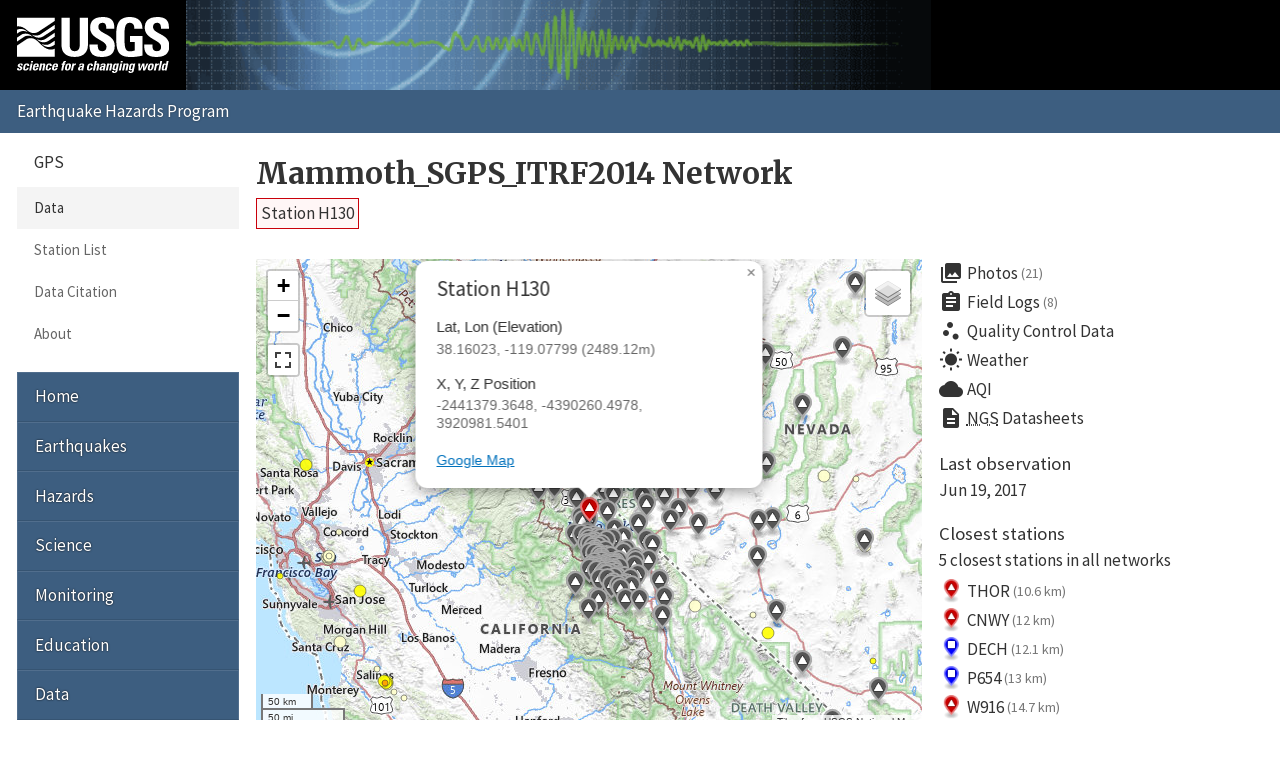

--- FILE ---
content_type: text/html; charset=UTF-8
request_url: https://earthquake.usgs.gov/monitoring/gps/Mammoth_SGPS_ITRF2014/h130
body_size: 20923
content:
<!DOCTYPE html>
<html lang="en">
<head>
  <title>Station H130 | Mammoth_SGPS_ITRF2014 Network</title>
  <meta charset="utf-8"/>
  <meta name="viewport" content="width=device-width, initial-scale=1"/>
  <link rel="stylesheet" href="/theme/site/earthquake/index.css"/>
    <link rel="stylesheet" href="../lib/leaflet/leaflet.css" />
    <link rel="stylesheet" href="../css/station.css" />
  <meta name="description" content="USGS Earthquake Hazards Program, responsible for monitoring, reporting, and researching earthquakes and earthquake hazards"/><meta name="keywords" content="aftershock,earthquake,epicenter,fault,foreshock,geologist,geophysics,hazard,hypocenter,intensity,intensity scale,magnitude,magnitude scale,mercalli,plate,richter,seismic,seismicity,seismogram,seismograph,seismologist,seismology,subduction,tectonics,tsunami,quake,sismologico,sismologia"/><script id="_fed_an_ua_tag" async="async" src="/lib/Universal-Federated-Analytics-Min.1.0.js?agency=DOI&amp;subagency=USGS&amp;pua=UA-7320779-1"></script>  <link rel="stylesheet" href="https://fonts.googleapis.com/icon?family=Material+Icons|Merriweather:400,400italic,700|Source+Sans+Pro:400,300,700"/>
</head>
<body>

  <header role="banner" class="site-header">
    <a class="site-logo" href="/" title="U.S. Geological Survey">
      <img src="/theme/images/usgs-logo.svg" alt="USGS logo" />
    </a>
    <a class="jumplink-navigation" href="#site-sectionnav">Jump to Navigation</a>
      </header>

  <main role="main" class="page" aria-labelledby="page-header">
    <header class="page-header" id="page-header">
      <h1><a href="../Mammoth_SGPS_ITRF2014">Mammoth_SGPS_ITRF2014 Network</a></h1>
    </header>

    <div class="page-content">
      <h2 class="subtitle">
        <a class="red button">Station H130</a>
      </h2><div class="row"><div class="column two-of-three"><div class="map"></div></div><div class="column one-of-three details"><ul class="links"><li>
          <a href="/monitoring/gps/Mammoth_SGPS_ITRF2014/h130/photos">
            <i class="material-icons">collections</i>Photos<small>(21)</small>
          </a>
        </li><li>
          <a href="/monitoring/gps/Mammoth_SGPS_ITRF2014/h130/logs">
            <i class="material-icons">assignment</i>Field Logs<small>(8)</small>
          </a>
        </li><li>
          <a href="/monitoring/gps/Mammoth_SGPS_ITRF2014/h130/qc">
            <i class="material-icons">scatter_plot</i>Quality Control Data
          </a>
        </li><li>
          <a href="https://forecast.weather.gov/MapClick.php?textField1=38.1602&textField2=-119.0780">
            <i class="material-icons">wb_sunny</i>Weather
          </a>
        </li><li>
          <a href="https://www.purpleair.com/map?opt=1/mAQI/a10/cC0#8/38.1602/-119.0780">
            <i class="material-icons">cloud</i>AQI
          </a>
        </li><li>
          <a href="https://www.ngs.noaa.gov/cgi-bin/ds_radius.prl?selectedFormat=Decimal+Degrees&DLatBox=38.160230&DLonBox=119.077992&RadBox=0.5&StabilSelected=0&TypeSelected=X-0&SubmitBtn=Submit">
            <i class="material-icons">description</i><abbr title="National Geodetic Survey">NGS</abbr>&nbsp;Datasheets
          </a>
        </li></ul><dl><dt>Last observation</dt><dd class="lastUpdate">Jun 19, 2017</dd><dt>Closest stations</dt><dd><p>5 closest stations in all networks</p><ul class="closest links"><li>
          <a href="/monitoring/gps/Mammoth_SGPS_ITRF2014/thor" title="Mammoth_SGPS_ITRF2014 Network">
            <img src="/monitoring/gps/img/pin-s-triangle+red-2x.png" alt="triangle+red station icon" />
            THOR
            <small>(10.6 km)</small>
          </a>
        </li><li>
          <a href="/monitoring/gps/Mammoth_SGPS_ITRF2014/cnwy" title="Mammoth_SGPS_ITRF2014 Network">
            <img src="/monitoring/gps/img/pin-s-triangle+red-2x.png" alt="triangle+red station icon" />
            CNWY
            <small>(12 km)</small>
          </a>
        </li><li>
          <a href="/monitoring/gps/LongValley_ITRF2014/dech" title="LongValley_ITRF2014 Network">
            <img src="/monitoring/gps/img/pin-s-square+blue-2x.png" alt="square+blue station icon" />
            DECH
            <small>(12.1 km)</small>
          </a>
        </li><li>
          <a href="/monitoring/gps/LongValley_ITRF2014/p654" title="LongValley_ITRF2014 Network">
            <img src="/monitoring/gps/img/pin-s-square+blue-2x.png" alt="square+blue station icon" />
            P654
            <small>(13 km)</small>
          </a>
        </li><li>
          <a href="/monitoring/gps/Mammoth_SGPS_ITRF2014/w916" title="Mammoth_SGPS_ITRF2014 Network">
            <img src="/monitoring/gps/img/pin-s-triangle+red-2x.png" alt="triangle+red station icon" />
            W916
            <small>(14.7 km)</small>
          </a>
        </li></ul></dd></dl><nav>
          <h4>This station is in 1 other network</h4>
          <ul class="other pipelist no-style">
            <li><a href="/monitoring/gps/BasinAndRange_SGPS_ITRF2014/h130" class="">BasinAndRange_SGPS_ITRF2014</a></li><li><a href="/monitoring/gps/Mammoth_SGPS_ITRF2014/h130" class="selected">Mammoth_SGPS_ITRF2014</a></li>
          </ul>
        </nav></div></div><div class="tablist">
          <section class="panel" data-title="NA2014">
            <header>
              <h2>NA2014</h2>
            </header>
            <h3>Plots</h3>
            <div class="plots">
              <div class="image"><img src="/monitoring/gps/data/networks/Mammoth_SGPS_ITRF2014/h130/na2014/h130.png" alt="Plot showing NA2014 data (All data)" /></div>
              <div class="meta">
      <nav class="nav-plots na2014">
        <h4>Detrended</h4>
        <ul class="no-style pipelist">
          <li><a href="/monitoring/gps/data/networks/Mammoth_SGPS_ITRF2014/h130/na2014/h130_30.png">Past 30 days</a></li>
          <li><a href="/monitoring/gps/data/networks/Mammoth_SGPS_ITRF2014/h130/na2014/h130_90.png">Past 90 days</a></li>
          <li><a href="/monitoring/gps/data/networks/Mammoth_SGPS_ITRF2014/h130/na2014/h130_365.png">Past year</a></li>
          <li><a href="/monitoring/gps/data/networks/Mammoth_SGPS_ITRF2014/h130/na2014/h130_730.png">Past 2 years</a></li>
          <li><a href="/monitoring/gps/data/networks/Mammoth_SGPS_ITRF2014/h130/na2014/h130.png" class="selected">All data</a></li>
        </ul>
        <h4>Trended</h4>
        <ul class="no-style pipelist">
          <li><a href="/monitoring/gps/data/networks/Mammoth_SGPS_ITRF2014/h130/na2014/h130_wtrend.png">All data</a></li>
        </ul>
      </nav><p>These plots depict the North, East and Up components of
      the station as a function of time.
      <a href="https://pubs.geoscienceworld.org/ssa/srl/article/88/3/916/284075/global-positioning-system-data-collection">More
      detailed explanation</a> &raquo;</p>
      <p>Dashed vertical lines show offsets (when present) due to:</p>
      <ul class="no-style">
        <li><mark class="green">Green</mark> &ndash; antenna changes from site logs</li>
        <li><mark class="red">Red</mark> &ndash; earthquakes</li>
        <li><mark class="blue">Blue</mark> &ndash; manually entered</li>
      </ul></div>
            </div>
            <h3 class="clear">Downloads</h3>
            
      <nav class="nav-downloads">
        <div>
          <h4>Raw Data</h4>
          <ul class="no-style downloads">
            <li><a href="/monitoring/gps/data/networks/Mammoth_SGPS_ITRF2014/h130/na2014/h130.rneu" class="text">All</a></li>
          </ul>
        </div>
        <div>
          <h4>Detrended Data</h4>
          <ul class="no-style downloads">
            <li><a href="/monitoring/gps/data/networks/Mammoth_SGPS_ITRF2014/h130/na2014/h130_N.data.gz" class="zip">North</a></li>
            <li><a href="/monitoring/gps/data/networks/Mammoth_SGPS_ITRF2014/h130/na2014/h130_E.data.gz" class="zip">East</a></li>
            <li><a href="/monitoring/gps/data/networks/Mammoth_SGPS_ITRF2014/h130/na2014/h130_U.data.gz" class="zip">Up</a></li>
          </ul>
        </div>
        <div>
          <h4>Trended Data</h4>
          <ul class="no-style downloads">
            <li><a href="/monitoring/gps/data/networks/Mammoth_SGPS_ITRF2014/h130/na2014/h130_N_wtrend.data.gz" class="zip">North</a></li>
            <li><a href="/monitoring/gps/data/networks/Mammoth_SGPS_ITRF2014/h130/na2014/h130_E_wtrend.data.gz" class="zip">East</a></li>
            <li><a href="/monitoring/gps/data/networks/Mammoth_SGPS_ITRF2014/h130/na2014/h130_U_wtrend.data.gz" class="zip">Up</a></li>
          </ul>
        </div>
        <div>
          <h4>Deleted Points</h4>
          <ul class="no-style downloads">
            <li><a href="h130/na2014/deleted" class="text">All</a></li>
          </ul>
        </div>
        <div>
          <h4>Observation Metadata</h4>
          <ul class="no-style downloads">
            <li><a href="h130/metadata" class="text">All</a></li>
          </ul>
        </div></nav>
            <h3>Velocities</h3><div class="scroll-wrapper"><table><tr><td class="empty freeze"></td><th>Velocity (mm/yr)</th><th>Velocity standard deviation (mm/yr)</th><th>Last observation</th><th>Intercept (mm)</th><th>Intercept standard deviation (mm)</th></tr><tr class="north"><th class="freeze">North</th><td>8.22</td><td>0.74</td><td>2017-06-19</td><td>-80.61</td><td>1.68</td></tr><tr class="east"><th class="freeze">East</th><td>-7.84</td><td>0.74</td><td>2017-06-19</td><td>76.37</td><td>1.68</td></tr><tr class="up"><th class="freeze">Up</th><td>-0.33</td><td>2.23</td><td>2017-06-19</td><td>-0.96</td><td>5.03</td></tr></table></div><h3>Offsets</h3><div class="scroll-wrapper"><table>
          <tr>
            <td class="empty freeze"></td>
            <th>Decimal date</th>
            <th>N offset (mm)</th>
            <th>N uncertainty (mm)</th>
            <th>E offset (mm)</th>
            <th>E uncertainty (mm)</th>
            <th>U offset (mm)</th>
            <th>U uncertainty (mm)</th>
            <th>Type</th>
            <th>Earthquake magnitude</th>
            <th>Earthquake information</th>
            <th>Distance from epicenter (km)</th>
          </tr><tr>
              <th class="freeze nowrap">2016-12-28</th>
              <td>2016.9911</td>
              <td>-3.58</td>
              <td>8.89</td>
              <td>-6.7</td>
              <td>8.89</td>
              <td>5.29</td>
              <td>26.67</td>
              <td>earthquake</td>
              <td>5.6</td>
              <td><a href="https://earthquake.usgs.gov/earthquakes/eventpage/nn00570709">nn00570709</a></td>
              <td>28.7</td>
            </tr></table></div><h3>Noise</h3><div class="scroll-wrapper"><table><tr><td class="empty freeze"></td><th>White noise (mm)</th><th>Amplitude of first power law (mm/yr^(<em>n<sub>1</sub></em>/4))</th><th><em>n<sub>1</sub></em> (spectral index of first power law)</th><th>Lower frequency limit for band-pass (BP) filtered noise (cycle/year)</th><th>Upper frequency limit for band-pass (BP) filtered noise (cycle/year) </th><th>Number of poles for BP filtered noise</th><th>Amplitude of BP filtered noise (mm)</th><th><em>n<sub>2</sub></em> (spectral index of second power law)</th><th>Amplitude of second power law (mm/yr^(<em>n<sub>2</sub></em>/4))</th></tr><tr class="north"><th class="freeze">North</th><td>2.00</td><td>1.00</td><td>1.00</td><td>0.50000</td><td>2.00000</td><td>1</td><td>0.000</td><td>2.00</td><td>2.00</td></tr><tr class="east"><th class="freeze">East</th><td>2.00</td><td>1.00</td><td>1.00</td><td>0.50000</td><td>2.00000</td><td>1</td><td>0.000</td><td>2.00</td><td>2.00</td></tr><tr class="up"><th class="freeze">Up</th><td>6.00</td><td>3.00</td><td>1.00</td><td>0.50000</td><td>2.00000</td><td>1</td><td>0.000</td><td>2.00</td><td>6.00</td></tr></table></div>
          </section>
          <section class="panel" data-title="ITRF2014">
            <header>
              <h2>ITRF2014</h2>
            </header>
            <h3>Plots</h3>
            <div class="plots">
              <div class="image"><img src="/monitoring/gps/data/networks/Mammoth_SGPS_ITRF2014/h130/itrf2014/h130.png" alt="Plot showing ITRF2014 data (All data)" /></div>
              <div class="meta">
      <nav class="nav-plots itrf2014">
        <h4>Detrended</h4>
        <ul class="no-style pipelist">
          <li><a href="/monitoring/gps/data/networks/Mammoth_SGPS_ITRF2014/h130/itrf2014/h130_30.png">Past 30 days</a></li>
          <li><a href="/monitoring/gps/data/networks/Mammoth_SGPS_ITRF2014/h130/itrf2014/h130_90.png">Past 90 days</a></li>
          <li><a href="/monitoring/gps/data/networks/Mammoth_SGPS_ITRF2014/h130/itrf2014/h130_365.png">Past year</a></li>
          <li><a href="/monitoring/gps/data/networks/Mammoth_SGPS_ITRF2014/h130/itrf2014/h130_730.png">Past 2 years</a></li>
          <li><a href="/monitoring/gps/data/networks/Mammoth_SGPS_ITRF2014/h130/itrf2014/h130.png" class="selected">All data</a></li>
        </ul>
        <h4>Trended</h4>
        <ul class="no-style pipelist">
          <li><a href="/monitoring/gps/data/networks/Mammoth_SGPS_ITRF2014/h130/itrf2014/h130_wtrend.png">All data</a></li>
        </ul>
      </nav><p>These plots depict the North, East and Up components of
      the station as a function of time.
      <a href="https://pubs.geoscienceworld.org/ssa/srl/article/88/3/916/284075/global-positioning-system-data-collection">More
      detailed explanation</a> &raquo;</p>
      <p>Dashed vertical lines show offsets (when present) due to:</p>
      <ul class="no-style">
        <li><mark class="green">Green</mark> &ndash; antenna changes from site logs</li>
        <li><mark class="red">Red</mark> &ndash; earthquakes</li>
        <li><mark class="blue">Blue</mark> &ndash; manually entered</li>
      </ul></div>
            </div>
            <h3 class="clear">Downloads</h3>
            
      <nav class="nav-downloads">
        <div>
          <h4>Raw Data</h4>
          <ul class="no-style downloads">
            <li><a href="/monitoring/gps/data/networks/Mammoth_SGPS_ITRF2014/h130/itrf2014/h130.rneu" class="text">All</a></li>
          </ul>
        </div>
        <div>
          <h4>Detrended Data</h4>
          <ul class="no-style downloads">
            <li><a href="/monitoring/gps/data/networks/Mammoth_SGPS_ITRF2014/h130/itrf2014/h130_N.data.gz" class="zip">North</a></li>
            <li><a href="/monitoring/gps/data/networks/Mammoth_SGPS_ITRF2014/h130/itrf2014/h130_E.data.gz" class="zip">East</a></li>
            <li><a href="/monitoring/gps/data/networks/Mammoth_SGPS_ITRF2014/h130/itrf2014/h130_U.data.gz" class="zip">Up</a></li>
          </ul>
        </div>
        <div>
          <h4>Trended Data</h4>
          <ul class="no-style downloads">
            <li><a href="/monitoring/gps/data/networks/Mammoth_SGPS_ITRF2014/h130/itrf2014/h130_N_wtrend.data.gz" class="zip">North</a></li>
            <li><a href="/monitoring/gps/data/networks/Mammoth_SGPS_ITRF2014/h130/itrf2014/h130_E_wtrend.data.gz" class="zip">East</a></li>
            <li><a href="/monitoring/gps/data/networks/Mammoth_SGPS_ITRF2014/h130/itrf2014/h130_U_wtrend.data.gz" class="zip">Up</a></li>
          </ul>
        </div>
        <div>
          <h4>Deleted Points</h4>
          <ul class="no-style downloads">
            <li><a href="h130/itrf2014/deleted" class="text">All</a></li>
          </ul>
        </div>
        <div>
          <h4>Observation Metadata</h4>
          <ul class="no-style downloads">
            <li><a href="h130/metadata" class="text">All</a></li>
          </ul>
        </div></nav>
            <h3>Velocities</h3><div class="scroll-wrapper"><table><tr><td class="empty freeze"></td><th>Velocity (mm/yr)</th><th>Velocity standard deviation (mm/yr)</th><th>Last observation</th><th>Intercept (mm)</th><th>Intercept standard deviation (mm)</th></tr><tr class="north"><th class="freeze">North</th><td>-2.84</td><td>0.74</td><td>2017-06-19</td><td>30.47</td><td>1.68</td></tr><tr class="east"><th class="freeze">East</th><td>-20.47</td><td>0.74</td><td>2017-06-19</td><td>195.95</td><td>1.68</td></tr><tr class="up"><th class="freeze">Up</th><td>-0.22</td><td>2.23</td><td>2017-06-19</td><td>0.03</td><td>5.03</td></tr></table></div><h3>Offsets</h3><div class="scroll-wrapper"><table>
          <tr>
            <td class="empty freeze"></td>
            <th>Decimal date</th>
            <th>N offset (mm)</th>
            <th>N uncertainty (mm)</th>
            <th>E offset (mm)</th>
            <th>E uncertainty (mm)</th>
            <th>U offset (mm)</th>
            <th>U uncertainty (mm)</th>
            <th>Type</th>
            <th>Earthquake magnitude</th>
            <th>Earthquake information</th>
            <th>Distance from epicenter (km)</th>
          </tr><tr>
              <th class="freeze nowrap">2016-12-28</th>
              <td>2016.9911</td>
              <td>-3.94</td>
              <td>8.89</td>
              <td>-8.7</td>
              <td>8.89</td>
              <td>-0.05</td>
              <td>26.67</td>
              <td>earthquake</td>
              <td>5.6</td>
              <td><a href="https://earthquake.usgs.gov/earthquakes/eventpage/nn00570709">nn00570709</a></td>
              <td>28.7</td>
            </tr></table></div><h3>Noise</h3><div class="scroll-wrapper"><table><tr><td class="empty freeze"></td><th>White noise (mm)</th><th>Amplitude of first power law (mm/yr^(<em>n<sub>1</sub></em>/4))</th><th><em>n<sub>1</sub></em> (spectral index of first power law)</th><th>Lower frequency limit for band-pass (BP) filtered noise (cycle/year)</th><th>Upper frequency limit for band-pass (BP) filtered noise (cycle/year) </th><th>Number of poles for BP filtered noise</th><th>Amplitude of BP filtered noise (mm)</th><th><em>n<sub>2</sub></em> (spectral index of second power law)</th><th>Amplitude of second power law (mm/yr^(<em>n<sub>2</sub></em>/4))</th></tr><tr class="north"><th class="freeze">North</th><td>2.00</td><td>1.00</td><td>1.00</td><td>0.50000</td><td>2.00000</td><td>1</td><td>0.000</td><td>2.00</td><td>2.00</td></tr><tr class="east"><th class="freeze">East</th><td>2.00</td><td>1.00</td><td>1.00</td><td>0.50000</td><td>2.00000</td><td>1</td><td>0.000</td><td>2.00</td><td>2.00</td></tr><tr class="up"><th class="freeze">Up</th><td>6.00</td><td>3.00</td><td>1.00</td><td>0.50000</td><td>2.00000</td><td>1</td><td>0.000</td><td>2.00</td><td>6.00</td></tr></table></div>
          </section></div><p><small>These results are preliminary. The station positions are
      unchecked and should not be used for any engineering applications. There
      may be errors in the antenna heights. The velocities are very dependent
      on the length of the span of observations. The presence of outliers
      (errant observations) sometimes contaminates the velocities.</small></p><p class="back">&laquo; <a href="/monitoring/gps/Mammoth_SGPS_ITRF2014">Back to Mammoth_SGPS_ITRF2014 Network</a></p><script>
        var data = {
          stations: {"generated":"Tue, 20 Jan 2026 21:56:02 +0000","count":177,"type":"FeatureCollection","features":[{"geometry":{"coordinates":[-119.64206350165205,38.334560045389971],"type":"Point"},"id":49,"properties":{"days":5921,"elevation":2855.9602260340635,"lastUpdate":"2009-11-04","showcoords":1,"station":"1008","type":"campaign","x":-2478697.3248999999,"y":-4355847.4463,"z":3936412.0701000001},"type":"Feature"},{"geometry":{"coordinates":[-118.93918497334674,37.688494225276585],"type":"Point"},"id":63,"properties":{"days":7132,"elevation":2286.767831929516,"lastUpdate":"2006-07-12","showcoords":1,"station":"13do","type":"campaign","x":-2446236.8875000002,"y":-4424196.3630999997,"z":3879538.7234999998},"type":"Feature"},{"geometry":{"coordinates":[-118.90731702372031,37.666048597828379],"type":"Point"},"id":73,"properties":{"days":7130,"elevation":2303.6596628938373,"lastUpdate":"2006-07-14","showcoords":1,"station":"18eg","type":"campaign","x":-2444518.5532,"y":-4426901.4236000003,"z":3877576.5976},"type":"Feature"},{"geometry":{"coordinates":[-118.92515514149294,37.657316122475677],"type":"Point"},"id":74,"properties":{"days":7128,"elevation":2209.8724525723769,"lastUpdate":"2006-07-16","showcoords":1,"station":"1ege","type":"campaign","x":-2446147.2936,"y":-4426593.6642000005,"z":3876751.7571},"type":"Feature"},{"geometry":{"coordinates":[-118.88814430970817,37.673414167558747],"type":"Point"},"id":87,"properties":{"days":7129,"elevation":2277.1214856200963,"lastUpdate":"2006-07-15","showcoords":1,"station":"25eg","type":"campaign","x":-2442785.4703000002,"y":-4427263.2084999997,"z":3878207.7072000001},"type":"Feature"},{"geometry":{"coordinates":[-118.86004489551014,37.687339024764491],"type":"Point"},"id":88,"properties":{"days":7128,"elevation":2187.2568308008636,"lastUpdate":"2006-07-16","showcoords":1,"station":"25jc","type":"campaign","x":-2440123.4515,"y":-4427570.7255999995,"z":3879376.3864000002},"type":"Feature"},{"geometry":{"coordinates":[-118.84296937734156,37.684085734404718],"type":"Point"},"id":89,"properties":{"days":7128,"elevation":2133.1293030876564,"lastUpdate":"2006-07-16","showcoords":1,"station":"26jc","type":"campaign","x":-2438889.6809,"y":-4428453.6463000001,"z":3879057.446},"type":"Feature"},{"geometry":{"coordinates":[-118.80637446575852,37.67486580300023],"type":"Point"},"id":92,"properties":{"days":7132,"elevation":2098.9052765650472,"lastUpdate":"2006-07-12","showcoords":1,"station":"29jc","type":"campaign","x":-2436349.1694999998,"y":-4430535.0103000002,"z":3878226.3550999998},"type":"Feature"},{"geometry":{"coordinates":[-119.1672378372422,37.930191952684588],"type":"Point"},"id":93,"properties":{"days":5267,"elevation":2231.3296780753585,"lastUpdate":"2011-08-20","showcoords":1,"station":"2dor","type":"campaign","x":-2455787.7815999999,"y":-4400020.8761999998,"z":3900706.8407000001},"type":"Feature"},{"geometry":{"coordinates":[-118.94379732360639,37.641647224248693],"type":"Point"},"id":94,"properties":{"days":7135,"elevation":2308.1251661330371,"lastUpdate":"2006-07-09","showcoords":1,"station":"2jcm","type":"campaign","x":-2448139.3591,"y":-4426795.5405999999,"z":3875434.3385000001},"type":"Feature"},{"geometry":{"coordinates":[-118.84563967504866,37.613818568508457],"type":"Point"},"id":96,"properties":{"days":4945,"elevation":2192.8087780421893,"lastUpdate":"2012-07-07","showcoords":1,"station":"30jc","type":"campaign","x":-2441417.9323999998,"y":-4432555.4731000001,"z":3872916.8465999998},"type":"Feature"},{"geometry":{"coordinates":[-118.85453574437366,37.588666901639954],"type":"Point"},"id":103,"properties":{"days":3114,"elevation":2295.559333805717,"lastUpdate":"2017-07-12","showcoords":1,"station":"33jc","type":"campaign","x":-2442967.6956000002,"y":-4433740.0116999997,"z":3870767.0759000001},"type":"Feature"},{"geometry":{"coordinates":[-118.80692692702125,37.675047912171436],"type":"Point"},"id":115,"properties":{"days":7124,"elevation":2096.5320498526071,"lastUpdate":"2006-07-20","showcoords":1,"station":"44do","type":"campaign","x":-2436385.0301000001,"y":-4430499.0439999998,"z":3878240.9078000002},"type":"Feature"},{"geometry":{"coordinates":[-118.76316343227059,37.69945914455262],"type":"Point"},"id":117,"properties":{"days":5274,"elevation":2053.6629070808322,"lastUpdate":"2011-08-13","showcoords":1,"station":"4jdd","type":"campaign","x":-2432186.5989000001,"y":-4430876.4599000001,"z":3880359.5219999999},"type":"Feature"},{"geometry":{"coordinates":[-119.05199384667098,37.811043227380686],"type":"Point"},"id":125,"properties":{"days":7134,"elevation":2328.0512311882276,"lastUpdate":"2006-07-10","showcoords":1,"station":"5cla","type":"campaign","x":-2450913.5059000002,"y":-4412117.7772000004,"z":3890322.8341000001},"type":"Feature"},{"geometry":{"coordinates":[-118.99234150839999,37.656062219024506],"type":"Point"},"id":126,"properties":{"days":7125,"elevation":2481.2653026436747,"lastUpdate":"2006-07-19","showcoords":1,"station":"5jcm","type":"campaign","x":-2451481.7030000002,"y":-4423984.5410000002,"z":3876807.3387000002},"type":"Feature"},{"geometry":{"coordinates":[-117.60977901396991,38.882068507930867],"type":"Point"},"id":131,"properties":{"days":5970,"elevation":2012.7405779143764,"lastUpdate":"2009-09-16","showcoords":1,"station":"6683","type":"campaign","x":-2304780.2344,"y":-4406805.8986999998,"z":3983397.5232000002},"type":"Feature"},{"geometry":{"coordinates":[-119.10639676326518,37.909077855787437],"type":"Point"},"id":134,"properties":{"days":11500,"elevation":2066.9830106855006,"lastUpdate":"1994-07-27","showcoords":1,"station":"6854","type":"campaign","x":-2451751.8714999999,"y":-4403771.6579999998,"z":3898756.4446999999},"type":"Feature"},{"geometry":{"coordinates":[-118.29379463378044,37.232558941577395],"type":"Point"},"id":3607,"properties":{"days":8582,"elevation":1178.0268974559081,"lastUpdate":"2002-07-23","showcoords":1,"station":"7114","type":"campaign","x":-2410422.7486,"y":-4477802.5837000003,"z":3838686.6116999998},"type":"Feature"},{"geometry":{"coordinates":[-119.02955479436095,37.827831855350695],"type":"Point"},"id":135,"properties":{"days":11498,"elevation":2294.5267594220072,"lastUpdate":"1994-07-29","showcoords":1,"station":"7601","type":"campaign","x":-2448617.8637000001,"y":-4412054.7269000001,"z":3891774.8168000001},"type":"Feature"},{"geometry":{"coordinates":[-119.07814484704222,37.842557133668109],"type":"Point"},"id":139,"properties":{"days":11498,"elevation":2197.3906009380098,"lastUpdate":"1994-07-29","showcoords":1,"station":"7cla","type":"campaign","x":-2451833.9644999998,"y":-4409033.0467999997,"z":3893006.5103000002},"type":"Feature"},{"geometry":{"coordinates":[-118.86494186480428,37.629254292362631],"type":"Point"},"id":160,"properties":{"days":7132,"elevation":2144.6834523696407,"lastUpdate":"2006-07-12","showcoords":1,"station":"a124","type":"campaign","x":-2442387.6277000001,"y":-4430783.1657999996,"z":3874244.8897000002},"type":"Feature"},{"geometry":{"coordinates":[-115.91113912423211,36.585082741888257],"type":"Point"},"id":172,"properties":{"days":9762,"elevation":1071.383052447545,"lastUpdate":"1999-04-30","showcoords":1,"station":"a408","type":"campaign","x":-2241004.4885999998,"y":-4612883.9976000004,"z":3781158.5946},"type":"Feature"},{"geometry":{"coordinates":[-118.07401224060501,38.692491618495787],"type":"Point"},"id":173,"properties":{"days":1943,"elevation":1561.3496964555231,"lastUpdate":"2020-09-25","showcoords":1,"station":"a435","type":"campaign","x":-2346450.2886000001,"y":-4399312.2311000004,"z":3966705.906},"type":"Feature"},{"geometry":{"coordinates":[-118.12641243332263,39.003202453327091],"type":"Point"},"id":183,"properties":{"days":7919,"elevation":2087.3549900082594,"lastUpdate":"2004-05-16","showcoords":1,"station":"aggi","type":"campaign","x":-2340463.4304,"y":-4378439.4714000002,"z":3993907.0145999999},"type":"Feature"},{"geometry":{"coordinates":[-118.91992894902502,38.328279544024745],"type":"Point"},"id":242,"properties":{"days":3140,"elevation":1909.8545173635835,"lastUpdate":"2017-06-16","showcoords":1,"station":"auro","type":"campaign","x":-2423452.7116999999,"y":-4386470.2240000004,"z":3935278.2094999999},"type":"Feature"},{"geometry":{"coordinates":[-118.01658402873302,39.274790625670597],"type":"Point"},"id":263,"properties":{"days":8530,"elevation":1408.1529107349324,"lastUpdate":"2002-09-13","showcoords":1,"station":"b280","type":"campaign","x":-2322876.7080000001,"y":-4365646.8322999999,"z":4016870.4964999999},"type":"Feature"},{"geometry":{"coordinates":[-117.85920798261348,39.28381258267234],"type":"Point"},"id":265,"properties":{"days":8523,"elevation":1603.2601104917578,"lastUpdate":"2002-09-20","showcoords":1,"station":"b290","type":"campaign","x":-2310650.8820000002,"y":-4371583.4275000002,"z":4017769.5295000002},"type":"Feature"},{"geometry":{"coordinates":[-117.22080205050584,38.060561990599304],"type":"Point"},"id":270,"properties":{"days":8626,"elevation":1851.9632547357696,"lastUpdate":"2002-06-09","showcoords":1,"station":"b410","type":"campaign","x":-2300710.5384999998,"y":-4472703.5085000005,"z":3911880.6721000001},"type":"Feature"},{"geometry":{"coordinates":[-118.90130691775819,37.783937562921892],"type":"Point"},"id":282,"properties":{"days":8594,"elevation":2751.745859881109,"lastUpdate":"2002-07-11","showcoords":1,"station":"bamt","type":"campaign","x":-2440354.5460999999,"y":-4420456.3151000002,"z":3888204.27},"type":"Feature"},{"geometry":{"coordinates":[-118.57974279195425,37.700521994148268],"type":"Point"},"id":283,"properties":{"days":5662,"elevation":2563.5389249421728,"lastUpdate":"2010-07-21","showcoords":1,"station":"bann","type":"campaign","x":-2418148.0902999998,"y":-4438930.7834999999,"z":3880764.6967000002},"type":"Feature"},{"geometry":{"coordinates":[-118.57882834028821,37.726774107685145],"type":"Point"},"id":313,"properties":{"days":5271,"elevation":2265.282283993572,"lastUpdate":"2011-08-16","showcoords":1,"station":"bent","type":"campaign","x":-2417111.4166999999,"y":-4437196.3662999999,"z":3882888.1266999999},"type":"Feature"},{"geometry":{"coordinates":[-119.2232663853548,38.259369742584177],"type":"Point"},"id":317,"properties":{"days":5975,"elevation":1946.7488278886105,"lastUpdate":"2009-09-11","showcoords":1,"station":"bgpt","type":"campaign","x":-2448970.6858999999,"y":-4377741.8201000001,"z":3929295.8864000002},"type":"Feature"},{"geometry":{"coordinates":[-118.90447556716016,37.578185298848759],"type":"Point"},"id":345,"properties":{"days":4940,"elevation":3049.7363624111358,"lastUpdate":"2012-07-12","showcoords":1,"station":"blla","type":"campaign","x":-2447463.2579999999,"y":-4432753.6196999997,"z":3870304.7667},"type":"Feature"},{"geometry":{"coordinates":[-119.07814611945192,37.842558295204668],"type":"Point"},"id":356,"properties":{"days":7135,"elevation":2197.4368188158946,"lastUpdate":"2006-07-09","showcoords":1,"station":"bm07","type":"campaign","x":-2451834.0416999999,"y":-4409032.9550999999,"z":3893006.6405000002},"type":"Feature"},{"geometry":{"coordinates":[-117.46664299171952,39.006598465333724],"type":"Point"},"id":363,"properties":{"days":5964,"elevation":1993.1522722261491,"lastUpdate":"2009-09-22","showcoords":1,"station":"bnta","type":"campaign","x":-2289747.7492,"y":-4404823.8181999996,"z":3994140.7903},"type":"Feature"},{"geometry":{"coordinates":[-118.38345882536125,37.847168531208915],"type":"Point"},"id":4573,"properties":{"days":11510,"elevation":3403.1638618189318,"lastUpdate":"1994-07-17","showcoords":1,"station":"boun","type":"campaign","x":-2398500.7714999998,"y":-4438996.9606999997,"z":3894150.6444999999},"type":"Feature"},{"geometry":{"coordinates":[-117.69926882270458,38.328146860467527],"type":"Point"},"id":3815,"properties":{"days":7550,"elevation":2157.9176466297781,"lastUpdate":"2005-05-20","showcoords":1,"station":"brnd","type":"campaign","x":-2329552.7990000001,"y":-4437281.8112000003,"z":3935420.4920999999},"type":"Feature"},{"geometry":{"coordinates":[-117.80678487135428,39.145938931023167],"type":"Point"},"id":393,"properties":{"days":7920,"elevation":2295.2034433960293,"lastUpdate":"2004-05-15","showcoords":1,"station":"buff","type":"campaign","x":-2311415.9783999999,"y":-4382732.4220000003,"z":4006344.0539000002},"type":"Feature"},{"geometry":{"coordinates":[-118.9813496500644,37.369362947947863],"type":"Point"},"id":400,"properties":{"days":5659,"elevation":2308.4974591988348,"lastUpdate":"2010-07-24","showcoords":1,"station":"butc","type":"campaign","x":-2459958.4029000001,"y":-4441291.2604,"z":3851452.4733000002},"type":"Feature"},{"geometry":{"coordinates":[-117.71169230506398,39.263714490836833],"type":"Point"},"id":406,"properties":{"days":8532,"elevation":2156.6083121877223,"lastUpdate":"2002-09-11","showcoords":1,"station":"c200","type":"campaign","x":-2300244.2333,"y":-4379148.0741999997,"z":4016391.983},"type":"Feature"},{"geometry":{"coordinates":[-117.41151215509387,39.357642846565803],"type":"Point"},"id":407,"properties":{"days":8530,"elevation":1899.1980951844873,"lastUpdate":"2002-09-13","showcoords":1,"station":"c220","type":"campaign","x":-2274135.7152,"y":-4385095.8448999999,"z":4024299.8988000001},"type":"Feature"},{"geometry":{"coordinates":[-117.14232179985092,39.486613588330812],"type":"Point"},"id":408,"properties":{"days":8629,"elevation":1743.6675342894673,"lastUpdate":"2002-06-06","showcoords":1,"station":"c240","type":"campaign","x":-2249304.2053,"y":-4387531.1494000005,"z":4035265.3957000002},"type":"Feature"},{"geometry":{"coordinates":[-117.88392603957136,38.759920677106919],"type":"Point"},"id":415,"properties":{"days":5923,"elevation":1943.6102970337452,"lastUpdate":"2009-11-02","showcoords":1,"station":"c300","type":"campaign","x":-2329790.9136999999,"y":-4403195.9918999998,"z":3972786.2848},"type":"Feature"},{"geometry":{"coordinates":[-119.10451799010114,37.9446645009359],"type":"Point"},"id":422,"properties":{"days":7137,"elevation":2048.8898739255742,"lastUpdate":"2006-07-07","showcoords":1,"station":"c916","type":"campaign","x":-2450419.2250000001,"y":-4401717.5969000002,"z":3901862.0307},"type":"Feature"},{"geometry":{"coordinates":[-118.55046136500732,37.578464015556101],"type":"Point"},"id":4574,"properties":{"days":11510,"elevation":2387.8269791974258,"lastUpdate":"1994-07-17","showcoords":1,"station":"cadi","type":"campaign","x":-2419768.2678999999,"y":-4447313.7198000001,"z":3869925.6309000002},"type":"Feature"},{"geometry":{"coordinates":[-118.10335557501193,38.150103478452777],"type":"Point"},"id":441,"properties":{"days":7117,"elevation":2004.4442568430111,"lastUpdate":"2006-07-27","showcoords":1,"station":"cand","type":"campaign","x":-2366496.4197,"y":-4431429.3002000004,"z":3919797.8912},"type":"Feature"},{"geometry":{"coordinates":[-119.04451542473086,37.916914432994048],"type":"Point"},"id":452,"properties":{"days":6031,"elevation":2071.2152695990299,"lastUpdate":"2009-07-17","showcoords":1,"station":"cart","type":"campaign","x":-2446736.2792000002,"y":-4405952.5702,"z":3899445.5081000002},"type":"Feature"},{"geometry":{"coordinates":[-119.23233004295457,37.518452414159135],"type":"Point"},"id":461,"properties":{"days":11494,"elevation":2396.1325842104898,"lastUpdate":"1994-08-02","showcoords":1,"station":"catt","type":"campaign","x":-2474508.7554000001,"y":-4421751.4516000003,"z":3864647.9564999999},"type":"Feature"},{"geometry":{"coordinates":[-117.82348592289279,38.531240994660486],"type":"Point"},"id":472,"properties":{"days":7548,"elevation":2440.558328390402,"lastUpdate":"2005-05-22","showcoords":1,"station":"ceda","type":"campaign","x":-2332727.9681000002,"y":-4420019.7074999996,"z":3953263.1729000001},"type":"Feature"},{"geometry":{"coordinates":[-118.31635934515771,37.533078205375418],"type":"Point"},"id":4575,"properties":{"days":11510,"elevation":2059.099709710199,"lastUpdate":"1994-07-17","showcoords":1,"station":"chlf","type":"campaign","x":-2402910.3634000001,"y":-4459637.9047999997,"z":3865730.5049999999},"type":"Feature"},{"geometry":{"coordinates":[-117.88555098005554,38.03091427740047],"type":"Point"},"id":514,"properties":{"days":1913,"elevation":1389.8674084259117,"lastUpdate":"2020-10-25","showcoords":1,"station":"cldl","type":"campaign","x":-2353225.6875,"y":-4447181.5113000004,"z":3909003.6450999998},"type":"Feature"},{"geometry":{"coordinates":[-118.78468380791598,37.564954623668775],"type":"Point"},"id":525,"properties":{"days":461,"elevation":2273.8248476018057,"lastUpdate":"2024-10-16","showcoords":1,"station":"cmpm","type":"campaign","x":-2438325.2919000001,"y":-4438107.0767000001,"z":3868667.2828000002},"type":"Feature"},{"geometry":{"coordinates":[-119.17527543906647,38.084260067248181],"type":"Point"},"id":532,"properties":{"days":5973,"elevation":2529.3347961912291,"lastUpdate":"2009-09-13","showcoords":1,"station":"cnwy","type":"campaign","x":-2451384.2804,"y":-4390683.6917000003,"z":3914369.8542999998},"type":"Feature"},{"geometry":{"coordinates":[-118.45451068483864,38.19333026091001],"type":"Point"},"id":534,"properties":{"days":11513,"elevation":2350.9218625805884,"lastUpdate":"1994-07-14","showcoords":1,"station":"coll","type":"campaign","x":-2392327.6246000002,"y":-4414473.8064999999,"z":3923785.4452},"type":"Feature"},{"geometry":{"coordinates":[-117.2384002659423,37.743469708447378],"type":"Point"},"id":536,"properties":{"days":8626,"elevation":1687.8728035154777,"lastUpdate":"2002-06-09","showcoords":1,"station":"colu","type":"campaign","x":-2311923.5222999998,"y":-4491110.3591,"z":3884000.6978000002},"type":"Feature"},{"geometry":{"coordinates":[-118.81120845553068,37.614862121358442],"type":"Point"},"id":539,"properties":{"days":472,"elevation":2126.9668256843252,"lastUpdate":"2024-10-05","showcoords":1,"station":"conv","type":"campaign","x":-2438694.5850999998,"y":-4433914.1520999996,"z":3872968.4393000002},"type":"Feature"},{"geometry":{"coordinates":[-119.01906977486313,37.799966405309284],"type":"Point"},"id":562,"properties":{"days":6765,"elevation":2570.9817169968323,"lastUpdate":"2007-07-14","showcoords":1,"station":"crat","type":"campaign","x":-2448836.5877999999,"y":-4414352.5399000002,"z":3889499.9904999998},"type":"Feature"},{"geometry":{"coordinates":[-118.67970210894704,37.797360126779033],"type":"Point"},"id":567,"properties":{"days":5272,"elevation":2585.1667007825968,"lastUpdate":"2011-08-15","showcoords":1,"station":"crdu","type":"campaign","x":-2422737.7072999999,"y":-4428945.1242000004,"z":3889280.0131999999},"type":"Feature"},{"geometry":{"coordinates":[-118.70351877474313,37.558615314299473],"type":"Point"},"id":571,"properties":{"days":5662,"elevation":2110.1038515783212,"lastUpdate":"2010-07-21","showcoords":1,"station":"croa","type":"campaign","x":-2432179.5783000002,"y":-4441819.2556999996,"z":3868009.5514000002},"type":"Feature"},{"geometry":{"coordinates":[-118.89659883498065,37.644406621022519],"type":"Point"},"id":588,"properties":{"days":8593,"elevation":2389.4241993054943,"lastUpdate":"2002-07-12","showcoords":1,"station":"csun","type":"campaign","x":-2444432.5591000002,"y":-4428703.2799000004,"z":3875726.5906000002},"type":"Feature"},{"geometry":{"coordinates":[-119.23228033059473,37.518445122805083],"type":"Point"},"id":591,"properties":{"days":5658,"elevation":2395.8915449626352,"lastUpdate":"2010-07-25","showcoords":1,"station":"ctr1","type":"campaign","x":-2474505.0663000001,"y":-4421753.8619999997,"z":3864647.1675999998},"type":"Feature"},{"geometry":{"coordinates":[-116.16086385287852,40.083623867155566],"type":"Point"},"id":615,"properties":{"days":5972,"elevation":1842.5296982507782,"lastUpdate":"2009-09-14","showcoords":1,"station":"d100","type":"campaign","x":-2155147.7308,"y":-4387400.9732999997,"z":4086280.5136000002},"type":"Feature"},{"geometry":{"coordinates":[-118.75977589637687,37.572687859926305],"type":"Point"},"id":616,"properties":{"days":479,"elevation":2088.8734420460587,"lastUpdate":"2024-09-28","showcoords":1,"station":"d124","type":"campaign","x":-2436073.2977999998,"y":-4438579.2251000004,"z":3869235.0550000002},"type":"Feature"},{"geometry":{"coordinates":[-116.30633292720776,39.533709237106656],"type":"Point"},"id":617,"properties":{"days":8526,"elevation":1830.3347069142494,"lastUpdate":"2002-09-17","showcoords":1,"station":"d200","type":"campaign","x":-2183604.5951,"y":-4416958.9895000001,"z":4039355.7527000001},"type":"Feature"},{"geometry":{"coordinates":[-116.74565463507754,39.056158126352472],"type":"Point"},"id":626,"properties":{"days":8628,"elevation":2347.8753005664489,"lastUpdate":"2002-06-07","showcoords":1,"station":"d300","type":"campaign","x":-2232703.4964999999,"y":-4430438.5247999998,"z":3998639.5314000002},"type":"Feature"},{"geometry":{"coordinates":[-118.95105521415209,37.703036745164169],"type":"Point"},"id":632,"properties":{"days":2714,"elevation":2288.304805678044,"lastUpdate":"2018-08-16","showcoords":1,"station":"d916","type":"campaign","x":-2446676.0825999998,"y":-4422826.5981000001,"z":3880817.2976000002},"type":"Feature"},{"geometry":{"coordinates":[-118.25448452733184,37.391738557607411],"type":"Point"},"id":4576,"properties":{"days":11510,"elevation":2529.0290019235085,"lastUpdate":"1994-07-17","showcoords":1,"station":"dn47","type":"campaign","x":-2402787.878,"y":-4470966.3657,"z":3853560.4331999999},"type":"Feature"},{"geometry":{"coordinates":[-116.05820444072799,37.893834173365747],"type":"Point"},"id":679,"properties":{"days":8628,"elevation":1504.8423512226173,"lastUpdate":"2002-06-07","showcoords":1,"station":"dryy","type":"campaign","x":-2214370.3785000001,"y":-4528450.6542999996,"z":3897075.6663000002},"type":"Feature"},{"geometry":{"coordinates":[-118.96813089919854,37.544362273057729],"type":"Point"},"id":683,"properties":{"days":3762,"elevation":3166.7765789916284,"lastUpdate":"2015-10-03","showcoords":1,"station":"duck","type":"campaign","x":-2453540.3383999998,"y":-4432116.0520000001,"z":3867398.8928},"type":"Feature"},{"geometry":{"coordinates":[-118.45549102252855,37.885371618571547],"type":"Point"},"id":708,"properties":{"days":7545,"elevation":1731.9911862754043,"lastUpdate":"2005-05-25","showcoords":1,"station":"e818","type":"campaign","x":-2402210.2949000001,"y":-4432528.8841000004,"z":3896473.6910000001},"type":"Feature"},{"geometry":{"coordinates":[-118.95194909399495,37.709207383607094],"type":"Point"},"id":710,"properties":{"days":7134,"elevation":2282.2338293598609,"lastUpdate":"2006-07-10","showcoords":1,"station":"ea15","type":"campaign","x":-2446539.9141000002,"y":-4422417.5581,"z":3881355.6315000001},"type":"Feature"},{"geometry":{"coordinates":[-118.71757308989748,37.492024800527041],"type":"Point"},"id":728,"properties":{"days":466,"elevation":2688.6338693669204,"lastUpdate":"2024-10-11","showcoords":1,"station":"efrk","type":"campaign","x":-2435653.4024,"y":-4445574.4494000003,"z":3862498.2696000002},"type":"Feature"},{"geometry":{"coordinates":[-118.50174378774689,38.267865025217034],"type":"Point"},"id":751,"properties":{"days":7550,"elevation":2508.0933150472279,"lastUpdate":"2005-05-20","showcoords":1,"station":"exce","type":"campaign","x":-2393580.8601000002,"y":-4408107.6012000004,"z":3930384.1817999999},"type":"Feature"},{"geometry":{"coordinates":[-118.69698822524798,37.559915267772375],"type":"Point"},"id":755,"properties":{"days":5669,"elevation":2110.6781524724893,"lastUpdate":"2010-07-14","showcoords":1,"station":"f124","type":"campaign","x":-2431631.2587000001,"y":-4442019.6721000001,"z":3868124.3130999999},"type":"Feature"},{"geometry":{"coordinates":[-118.16116913349592,38.657265286231663],"type":"Point"},"id":793,"properties":{"days":7119,"elevation":2525.3585650021646,"lastUpdate":"2006-07-25","showcoords":1,"station":"ferg","type":"campaign","x":-2354648.5443000002,"y":-4398556.3608999997,"z":3964254.429},"type":"Feature"},{"geometry":{"coordinates":[-118.42939907873495,37.711271828340628],"type":"Point"},"id":804,"properties":{"days":5268,"elevation":1408.219478945319,"lastUpdate":"2011-08-19","showcoords":1,"station":"fls2","type":"campaign","x":-2405709.3873000001,"y":-4443814.9550999999,"z":3881002.3489000001},"type":"Feature"},{"geometry":{"coordinates":[-118.10389817704484,38.730654355282006],"type":"Point"},"id":822,"properties":{"days":7550,"elevation":1873.8529783363467,"lastUpdate":"2005-05-20","showcoords":1,"station":"ft73","type":"campaign","x":-2347611.1258,"y":-4395965.0839999998,"z":3970207.9534999998},"type":"Feature"},{"geometry":{"coordinates":[-118.89036626841823,37.746171930281648],"type":"Point"},"id":863,"properties":{"days":3029,"elevation":2138.3945893451087,"lastUpdate":"2017-10-05","showcoords":1,"station":"g916","type":"campaign","x":-2440516.8848000001,"y":-4422746.1646999996,"z":3884513.7176000001},"type":"Feature"},{"geometry":{"coordinates":[-118.84378585136939,37.490549939509933],"type":"Point"},"id":880,"properties":{"days":3761,"elevation":3229.6670637339676,"lastUpdate":"2015-10-04","showcoords":1,"station":"geee","type":"campaign","x":-2445695.5024000001,"y":-4440661.6739999996,"z":3862697.6247},"type":"Feature"},{"geometry":{"coordinates":[-118.75915348217529,37.480385265399491],"type":"Point"},"id":888,"properties":{"days":4939,"elevation":3216.2562297584286,"lastUpdate":"2012-07-13","showcoords":1,"station":"glac","type":"campaign","x":-2439458.8388,"y":-4444862.2325999998,"z":3861793.8185000001},"type":"Feature"},{"geometry":{"coordinates":[-118.70842555593543,37.77491193180996],"type":"Point"},"id":4577,"properties":{"days":11510,"elevation":3364.7809109521736,"lastUpdate":"1994-07-17","showcoords":1,"station":"glr2","type":"campaign","x":-2425987.3399999999,"y":-4429609.9945,"z":3887787.6702999999},"type":"Feature"},{"geometry":{"coordinates":[-118.78932958635829,37.655129016478661],"type":"Point"},"id":920,"properties":{"days":5272,"elevation":2104.8634983896541,"lastUpdate":"2011-08-15","showcoords":1,"station":"grat","type":"campaign","x":-2435678.1401999998,"y":-4432437.2193999998,"z":3876495.3591999998},"type":"Feature"},{"geometry":{"coordinates":[-118.82087595490303,37.508406584865419],"type":"Point"},"id":935,"properties":{"days":4943,"elevation":2883.8453135466798,"lastUpdate":"2012-07-09","showcoords":1,"station":"grsu","type":"campaign","x":-2443205.5498000002,"y":-4440341.3339999998,"z":3864060.1831},"type":"Feature"},{"geometry":{"coordinates":[-118.74789994768938,37.636583842166182],"type":"Point"},"id":944,"properties":{"days":3987,"elevation":2057.4293663804297,"lastUpdate":"2015-02-20","showcoords":1,"station":"gull","type":"campaign","x":-2433059.2648999998,"y":-4435266.9181000004,"z":3874836.0702},"type":"Feature"},{"geometry":{"coordinates":[-119.1150635540305,37.847473685103651],"type":"Point"},"id":949,"properties":{"days":6752,"elevation":2154.4553729054587,"lastUpdate":"2007-07-27","showcoords":1,"station":"gz75","type":"campaign","x":-2454494.9717000001,"y":-4407130.0634000003,"z":3893411.2448},"type":"Feature"},{"geometry":{"coordinates":[-119.07799223486417,38.160230349638056],"type":"Point"},"id":0,"properties":{"days":3137,"elevation":2489.1201113898419,"lastUpdate":"2017-06-19","showcoords":1,"station":"h130","type":"campaign","x":-2441379.3648000001,"y":-4390260.4978,"z":3920981.5400999999},"type":"Feature"},{"geometry":{"coordinates":[-118.85834836341073,38.744915359140066],"type":"Point"},"id":961,"properties":{"days":11543,"elevation":2062.9344243980181,"lastUpdate":"1994-06-14","showcoords":1,"station":"h213","type":"campaign","x":-2404883.3217000002,"y":-4363933.6607999997,"z":3971561.5173999998},"type":"Feature"},{"geometry":{"coordinates":[-117.07444163357142,38.075377218758319],"type":"Point"},"id":990,"properties":{"days":8627,"elevation":1632.8455019660112,"lastUpdate":"2002-06-08","showcoords":1,"station":"haye","type":"campaign","x":-2288737.5055999998,"y":-4477509.3065999998,"z":3913040.5677},"type":"Feature"},{"geometry":{"coordinates":[-118.81776388294436,38.279857357876445],"type":"Point"},"id":1011,"properties":{"days":7547,"elevation":2845.5578196548927,"lastUpdate":"2005-05-23","showcoords":1,"station":"hick","type":"campaign","x":-2417587.7274000002,"y":-4394347.9807000002,"z":3931638.7004},"type":"Feature"},{"geometry":{"coordinates":[-118.77399857993592,37.550368971114906],"type":"Point"},"id":1020,"properties":{"days":474,"elevation":2377.4434629005573,"lastUpdate":"2024-10-03","showcoords":1,"station":"hilt","type":"campaign","x":-2438012.2801999999,"y":-4439498.9790000003,"z":3867446.6601},"type":"Feature"},{"geometry":{"coordinates":[-118.54212209338819,38.033914652037055],"type":"Point"},"id":1030,"properties":{"days":7544,"elevation":2505.8393397274758,"lastUpdate":"2005-05-26","showcoords":1,"station":"hnto","type":"campaign","x":-2404353.7026,"y":-4420515.6041999999,"z":3909953.6011999999},"type":"Feature"},{"geometry":{"coordinates":[-118.80912650522693,37.979129158746403],"type":"Point"},"id":1046,"properties":{"days":7127,"elevation":2679.2362460803215,"lastUpdate":"2006-07-17","showcoords":1,"station":"horu","type":"campaign","x":-2426798.5614,"y":-4412665.0980000002,"z":3905266.9474999998},"type":"Feature"},{"geometry":{"coordinates":[-118.82134442572193,37.658673743828189],"type":"Point"},"id":1049,"properties":{"days":8593,"elevation":2142.0660370403671,"lastUpdate":"2002-07-12","showcoords":1,"station":"hott","type":"campaign","x":-2438052.7355999998,"y":-4430890.7067999998,"z":3876829.6628},"type":"Feature"},{"geometry":{"coordinates":[-119.45185930274356,38.614497145727633],"type":"Point"},"id":1062,"properties":{"days":11541,"elevation":1745.7954967690271,"lastUpdate":"1994-06-16","showcoords":1,"station":"hp91","type":"campaign","x":-2454286.7053,"y":-4346453.9929,"z":3960057.9353999998},"type":"Feature"},{"geometry":{"coordinates":[-118.87842579773954,38.135096388834604],"type":"Point"},"id":1063,"properties":{"days":3140,"elevation":2042.4744131072077,"lastUpdate":"2017-06-16","showcoords":1,"station":"hp93","type":"campaign","x":-2426735.8213999998,"y":-4399939.3322999999,"z":3918510.8708000001},"type":"Feature"},{"geometry":{"coordinates":[-116.41647708040706,36.304431001921927],"type":"Point"},"id":1144,"properties":{"days":4321,"elevation":594.02069904834332,"lastUpdate":"2014-03-23","showcoords":1,"station":"jctn","type":"campaign","x":-2289662.5383000001,"y":-4609166.6097999997,"z":3755819.2744},"type":"Feature"},{"geometry":{"coordinates":[-118.58957602252261,37.656833283664561],"type":"Point"},"id":1145,"properties":{"days":3779,"elevation":2099.4441824406067,"lastUpdate":"2015-09-16","showcoords":1,"station":"jd52","type":"campaign","x":-2420152.9386,"y":-4440796.6392000001,"z":3876641.8519000001},"type":"Feature"},{"geometry":{"coordinates":[-119.46858006310211,38.362098803486681],"type":"Point"},"id":1155,"properties":{"days":5975,"elevation":2152.8509285525324,"lastUpdate":"2009-09-11","showcoords":1,"station":"jnct","type":"campaign","x":-2464292.4308000002,"y":-4361200.6388999997,"z":3938374.1501000002},"type":"Feature"},{"geometry":{"coordinates":[-119.09097759199376,37.886731941783353],"type":"Point"},"id":1169,"properties":{"days":7137,"elevation":2078.3212179281613,"lastUpdate":"2006-07-07","showcoords":1,"station":"juct","type":"campaign","x":-2451311.986,"y":-4405770.8847000003,"z":3896805.5704999999},"type":"Feature"},{"geometry":{"coordinates":[-118.97119995939286,37.648300021210382],"type":"Point"},"id":1177,"properties":{"days":7125,"elevation":2371.2709512463048,"lastUpdate":"2006-07-19","showcoords":1,"station":"k138","type":"campaign","x":-2450061.9597999998,"y":-4425273.2187999999,"z":3876057.7878},"type":"Feature"},{"geometry":{"coordinates":[-118.89396900384534,37.875232484785656],"type":"Point"},"id":1178,"properties":{"days":3744,"elevation":2371.6334527812078,"lastUpdate":"2015-10-21","showcoords":1,"station":"k204","type":"campaign","x":-2436639.1907000002,"y":-4415062.6238000002,"z":3895977.8925000001},"type":"Feature"},{"geometry":{"coordinates":[-118.97606424225955,37.654744436679565],"type":"Point"},"id":1202,"properties":{"days":8594,"elevation":2598.3990147186196,"lastUpdate":"2002-07-11","showcoords":1,"station":"knll","type":"campaign","x":-2450313.0142000001,"y":-4424840.1333999997,"z":3876763.0562999998},"type":"Feature"},{"geometry":{"coordinates":[-118.87810293681443,37.679370553388829],"type":"Point"},"id":1215,"properties":{"days":7129,"elevation":2175.0375593204863,"lastUpdate":"2006-07-15","showcoords":1,"station":"kwh6","type":"campaign","x":-2441775.301,"y":-4427266.5574000003,"z":3878668.7420999999},"type":"Feature"},{"geometry":{"coordinates":[-119.00264913284909,37.615365728256059],"type":"Point"},"id":1229,"properties":{"days":6760,"elevation":2644.1415185790606,"lastUpdate":"2007-07-19","showcoords":1,"station":"lake","type":"campaign","x":-2453677.9304,"y":-4426069.5262000002,"z":3873328.3916000002},"type":"Feature"},{"geometry":{"coordinates":[-118.89141054220767,37.58031106909197],"type":"Point"},"id":1240,"properties":{"days":5663,"elevation":3577.6338596167752,"lastUpdate":"2010-07-20","showcoords":1,"station":"laur","type":"campaign","x":-2446584.9813000001,"y":-4433551.8427999998,"z":3870813.7886000001},"type":"Feature"},{"geometry":{"coordinates":[-118.98753763280419,37.903979153565011],"type":"Point"},"id":1242,"properties":{"days":11498,"elevation":2104.362405014791,"lastUpdate":"1994-07-29","showcoords":1,"station":"lava","type":"campaign","x":-2442793.8990000002,"y":-4409178.3300000001,"z":3898332.7373000002},"type":"Feature"},{"geometry":{"coordinates":[-117.63569287717988,38.522946270034026],"type":"Point"},"id":1259,"properties":{"days":7118,"elevation":1720.5555985598583,"lastUpdate":"2006-07-26","showcoords":1,"station":"ld60","type":"campaign","x":-2318233.2248999998,"y":-4427650.9773000004,"z":3952094.1291},"type":"Feature"},{"geometry":{"coordinates":[-118.22729612452619,38.532048164550361],"type":"Point"},"id":1280,"properties":{"days":2000,"elevation":1364.1324364591367,"lastUpdate":"2020-07-30","showcoords":1,"station":"lizz","type":"campaign","x":-2363396.5954999998,"y":-4402678.3228000002,"z":3952662.7296000002},"type":"Feature"},{"geometry":{"coordinates":[-118.94746619731794,37.728739024756671],"type":"Point"},"id":1284,"properties":{"days":6025,"elevation":2521.5637293374075,"lastUpdate":"2009-07-23","showcoords":1,"station":"lkmt","type":"campaign","x":-2445643.3583,"y":-4421613.6267999997,"z":3883217.5052},"type":"Feature"},{"geometry":{"coordinates":[-118.76586448619231,38.420082737145904],"type":"Point"},"id":1326,"properties":{"days":3140,"elevation":2436.5529812903101,"lastUpdate":"2017-06-16","showcoords":1,"station":"luck","type":"campaign","x":-2408802.3481000001,"y":-4387785.4221000001,"z":3943596.9756},"type":"Feature"},{"geometry":{"coordinates":[-118.98378809105266,37.818656900452652],"type":"Point"},"id":1344,"properties":{"days":11500,"elevation":2397.4520956234287,"lastUpdate":"1994-07-27","showcoords":1,"station":"m901","type":"campaign","x":-2445434.9320999999,"y":-4414626.8179000001,"z":3891033.2300999998},"type":"Feature"},{"geometry":{"coordinates":[-118.95352038131981,37.839349315554927],"type":"Point"},"id":1345,"properties":{"days":3930,"elevation":2377.0327772734986,"lastUpdate":"2015-04-18","showcoords":1,"station":"m902","type":"campaign","x":-2442412.5073000002,"y":-4414670.9426999995,"z":3892835.4383999999},"type":"Feature"},{"geometry":{"coordinates":[-119.05533542720381,37.856370605857101],"type":"Point"},"id":1346,"properties":{"days":3969,"elevation":2136.1279268758235,"lastUpdate":"2015-03-10","showcoords":1,"station":"m903","type":"campaign","x":-2449598.0040000002,"y":-4409143.8387000002,"z":3894179.9925000002},"type":"Feature"},{"geometry":{"coordinates":[-119.02570884360438,37.869209491039001],"type":"Point"},"id":1347,"properties":{"days":3969,"elevation":2184.7128064105013,"lastUpdate":"2015-03-10","showcoords":1,"station":"m905","type":"campaign","x":-2446911.8753999998,"y":-4409678.3754000003,"z":3895335.2376000001},"type":"Feature"},{"geometry":{"coordinates":[-118.30835503965261,38.456422385921194],"type":"Point"},"id":1349,"properties":{"days":1999,"elevation":2418.9702360382871,"lastUpdate":"2020-07-31","showcoords":1,"station":"mabl","type":"campaign","x":-2372493.0597000001,"y":-4404658.9267999995,"z":3946746.8988000001},"type":"Feature"},{"geometry":{"coordinates":[-117.13318316203883,38.552474002224294],"type":"Point"},"id":1354,"properties":{"days":8629,"elevation":2008.8398414341696,"lastUpdate":"2002-06-06","showcoords":1,"station":"mahh","type":"campaign","x":-2278483.2980999998,"y":-4446195.1116000004,"z":3954838.3605999998},"type":"Feature"},{"geometry":{"coordinates":[-119.03264191487762,37.630633789563326],"type":"Point"},"id":1356,"properties":{"days":6025,"elevation":3345.8757958099372,"lastUpdate":"2009-07-23","showcoords":1,"station":"mamm","type":"campaign","x":-2455761.9769000001,"y":-4424365.5284000002,"z":3875099.5994000002},"type":"Feature"},{"geometry":{"coordinates":[-118.98150247960891,37.765440559747702],"type":"Point"},"id":1392,"properties":{"days":462,"elevation":2553.3130273790125,"lastUpdate":"2024-10-15","showcoords":1,"station":"micr","type":"campaign","x":-2447072.9600999998,"y":-4417999.6471999995,"z":3886459.2790999999},"type":"Feature"},{"geometry":{"coordinates":[-118.93686932868029,37.659775877746881],"type":"Point"},"id":1398,"properties":{"days":8594,"elevation":2483.7233444484164,"lastUpdate":"2002-07-11","showcoords":1,"station":"mike","type":"campaign","x":-2447076.4284000001,"y":-4426137.1602999996,"z":3877135.2785999998},"type":"Feature"},{"geometry":{"coordinates":[-118.93687069036324,37.659776627812739],"type":"Point"},"id":3608,"properties":{"days":3744,"elevation":2483.7638852953023,"lastUpdate":"2015-10-21","showcoords":1,"station":"mk11","type":"campaign","x":-2447076.5244999998,"y":-4426137.0856999997,"z":3877135.3692999999},"type":"Feature"},{"geometry":{"coordinates":[-118.95854681343641,37.896344837844168],"type":"Point"},"id":1414,"properties":{"days":6758,"elevation":2184.5751611552059,"lastUpdate":"2007-07-21","showcoords":1,"station":"ml72","type":"campaign","x":-2440845.3651000001,"y":-4410924.7635000004,"z":3897713.1425999999},"type":"Feature"},{"geometry":{"coordinates":[-118.87774987258155,37.542177180223234],"type":"Point"},"id":1415,"properties":{"days":5661,"elevation":3187.455294736802,"lastUpdate":"2010-07-22","showcoords":1,"station":"mldu","type":"campaign","x":-2446625.1866000001,"y":-4436124.6915999996,"z":3867219.1060000001},"type":"Feature"},{"geometry":{"coordinates":[-118.19144538324993,38.065149643142618],"type":"Point"},"id":1418,"properties":{"days":7548,"elevation":2636.223923500746,"lastUpdate":"2005-05-22","showcoords":1,"station":"mllr","type":"campaign","x":-2376291.8382000001,"y":-4433354.8342000004,"z":3912765.2560000001},"type":"Feature"},{"geometry":{"coordinates":[-118.25966918633608,38.279632978521441],"type":"Point"},"id":1429,"properties":{"days":7550,"elevation":2659.1493398959124,"lastUpdate":"2005-05-20","showcoords":1,"station":"moho","type":"campaign","x":-2374608.2000000002,"y":-4417572.5824999996,"z":3931503.6601},"type":"Feature"},{"geometry":{"coordinates":[-118.82737539511628,37.613778139952352],"type":"Point"},"id":1456,"properties":{"days":474,"elevation":2129.4400006336646,"lastUpdate":"2024-10-03","showcoords":1,"station":"mrsn","type":"campaign","x":-2439981.9519000002,"y":-4433291.9266999997,"z":3872874.6146999998},"type":"Feature"},{"geometry":{"coordinates":[-118.80353060709886,37.550629232569534],"type":"Point"},"id":1464,"properties":{"days":464,"elevation":2378.3180440424567,"lastUpdate":"2024-10-13","showcoords":1,"station":"mtrl","type":"campaign","x":-2440292.0608999999,"y":-4438226.9370999997,"z":3867470.1028999998},"type":"Feature"},{"geometry":{"coordinates":[-117.98567633220956,38.820213170756652],"type":"Point"},"id":1481,"properties":{"days":7121,"elevation":1371.9192554446431,"lastUpdate":"2006-07-23","showcoords":1,"station":"n295","type":"campaign","x":-2335429.5666999999,"y":-4394954.4270000001,"z":3977646.4575999998},"type":"Feature"},{"geometry":{"coordinates":[-119.08805266639901,37.291154099450111],"type":"Point"},"id":1553,"properties":{"days":5659,"elevation":2913.4632769807863,"lastUpdate":"2010-07-24","showcoords":1,"station":"obse","type":"campaign","x":-2471019.0469999998,"y":-4441724.2909000004,"z":3844914.6299999999},"type":"Feature"},{"geometry":{"coordinates":[-119.02466715746968,37.75784617609866],"type":"Point"},"id":1554,"properties":{"days":3916,"elevation":2548.3814278467489,"lastUpdate":"2015-05-02","showcoords":1,"station":"obsi","type":"campaign","x":-2450649.2886000001,"y":-4416602.9806000004,"z":3885789.6121},"type":"Feature"},{"geometry":{"coordinates":[-118.44707824112092,38.403848064781258],"type":"Point"},"id":1593,"properties":{"days":7550,"elevation":2310.3333702654631,"lastUpdate":"2005-05-20","showcoords":1,"station":"oroo","type":"campaign","x":-2384838.5663000001,"y":-4402017.5915999999,"z":3942105.9525000001},"type":"Feature"},{"geometry":{"coordinates":[-118.28357680174217,37.23199086238062],"type":"Point"},"id":1600,"properties":{"days":2144,"elevation":1181.4524272455801,"lastUpdate":"2020-03-08","showcoords":1,"station":"ovro","type":"campaign","x":-2409643.5329,"y":-4478268.3748000003,"z":3838638.4780000001},"type":"Feature"},{"geometry":{"coordinates":[-116.7460005417979,36.82815685000304],"type":"Point"},"id":1750,"properties":{"days":1549,"elevation":886.68439795290885,"lastUpdate":"2021-10-24","showcoords":1,"station":"p16x","type":"campaign","x":-2300655.1842999998,"y":-4565209.0650000004,"z":3802677.1105999998},"type":"Feature"},{"geometry":{"coordinates":[-118.6188371293338,37.486218722933721],"type":"Point"},"id":2350,"properties":{"days":5272,"elevation":1554.9619003151267,"lastUpdate":"2011-08-15","showcoords":1,"station":"paru","type":"campaign","x":-2427745.9292000001,"y":-4449319.8827999998,"z":3861296.8240999999},"type":"Feature"},{"geometry":{"coordinates":[-118.68308683836626,37.366907815351077],"type":"Point"},"id":2387,"properties":{"days":4943,"elevation":2155.8698910381563,"lastUpdate":"2012-07-09","showcoords":1,"station":"pinu","type":"campaign","x":-2436826.4714000002,"y":-4454075.4719000002,"z":3851143.2069000001},"type":"Feature"},{"geometry":{"coordinates":[-117.97420605162692,38.343066436373647],"type":"Point"},"id":5395,"properties":{"days":1945,"elevation":2772.774641439375,"lastUpdate":"2020-09-23","showcoords":1,"station":"pip2","type":"campaign","x":-2350562.6532999999,"y":-4425570.6443999996,"z":3937101.4128999999},"type":"Feature"},{"geometry":{"coordinates":[-117.974072775339,38.342957289906032],"type":"Point"},"id":2390,"properties":{"days":2053,"elevation":2774.7190159587121,"lastUpdate":"2020-06-07","showcoords":1,"station":"pipk","type":"campaign","x":-2350556.6014,"y":-4425584.0997000001,"z":3937093.1126000001},"type":"Feature"},{"geometry":{"coordinates":[-119.03605586079104,37.652221928192709],"type":"Point"},"id":2399,"properties":{"days":6761,"elevation":2681.7049610246563,"lastUpdate":"2007-07-18","showcoords":1,"station":"pm14","type":"campaign","x":-2455059.7626999998,"y":-4422479.3674999997,"z":3876592.1943999999},"type":"Feature"},{"geometry":{"coordinates":[-118.03559926300298,39.035918080286493],"type":"Point"},"id":2414,"properties":{"days":7920,"elevation":1552.5154697542521,"lastUpdate":"2004-05-15","showcoords":1,"station":"post","type":"campaign","x":-2332250.3393000001,"y":-4379757.9248000002,"z":3996392.872},"type":"Feature"},{"geometry":{"coordinates":[-119.08081529975156,37.633312324988779],"type":"Point"},"id":2437,"properties":{"days":3016,"elevation":2348.1854681545119,"lastUpdate":"2017-10-18","showcoords":1,"station":"ps98","type":"campaign","x":-2459008.7464000001,"y":-4421449.9769000001,"z":3874725.9659000002},"type":"Feature"},{"geometry":{"coordinates":[-119.02082050645564,37.687369825972986],"type":"Point"},"id":2451,"properties":{"days":10775,"elevation":2464.1942221116788,"lastUpdate":"1996-07-21","showcoords":1,"station":"punt","type":"campaign","x":-2452643.1789000002,"y":-4420895.9731999999,"z":3879548.3991},"type":"Feature"},{"geometry":{"coordinates":[-119.06051310530317,37.65603034851442],"type":"Point"},"id":2515,"properties":{"days":6763,"elevation":2799.9773424420673,"lastUpdate":"2007-07-16","showcoords":1,"station":"rett","type":"campaign","x":-2456867.3177999998,"y":-4421287.0373,"z":3876999.2445999999},"type":"Feature"},{"geometry":{"coordinates":[-118.7090095119915,37.912866714515907],"type":"Point"},"id":2525,"properties":{"days":5275,"elevation":2069.508770562581,"lastUpdate":"2011-08-12","showcoords":1,"station":"rimr","type":"campaign","x":-2421026.6304000001,"y":-4420445.2982000001,"z":3899089.8993000002},"type":"Feature"},{"geometry":{"coordinates":[-118.73633468575491,37.456165485321677],"type":"Point"},"id":2532,"properties":{"days":468,"elevation":2947.6253012292527,"lastUpdate":"2024-10-09","showcoords":1,"station":"rkcr","type":"campaign","x":-2438372.4706999999,"y":-4447080.9907,"z":3859495.8775999998},"type":"Feature"},{"geometry":{"coordinates":[-118.82707340103896,37.889708266698065],"type":"Point"},"id":2556,"properties":{"days":6027,"elevation":2323.3206220456377,"lastUpdate":"2009-07-21","showcoords":1,"station":"rraz","type":"campaign","x":-2430988.4622,"y":-4417006.4418000001,"z":3897216.8402999998},"type":"Feature"},{"geometry":{"coordinates":[-117.02759402132641,37.274285133797562],"type":"Point"},"id":2583,"properties":{"days":8625,"elevation":1192.7306591775941,"lastUpdate":"2002-06-10","showcoords":1,"station":"sarc","type":"campaign","x":-2309616.8336999998,"y":-4527486.5269999998,"z":3842382.2162000001},"type":"Feature"},{"geometry":{"coordinates":[-118.95172665341097,37.689604849048088],"type":"Point"},"id":2589,"properties":{"days":8593,"elevation":2433.4092525514766,"lastUpdate":"2002-07-12","showcoords":1,"station":"saww","type":"campaign","x":-2447224.9356,"y":-4423696.3629000001,"z":3879725.9602999999},"type":"Feature"},{"geometry":{"coordinates":[-119.00355885447121,37.381339270913301],"type":"Point"},"id":2601,"properties":{"days":5659,"elevation":2305.0003637044001,"lastUpdate":"2010-07-24","showcoords":1,"station":"schr","type":"campaign","x":-2461287.0600000001,"y":-4439629.0283000004,"z":3852507.0076000001},"type":"Feature"},{"geometry":{"coordinates":[-118.78722189817546,37.561856217727822],"type":"Point"},"id":2606,"properties":{"days":3127,"elevation":2312.6811977623788,"lastUpdate":"2017-06-29","showcoords":1,"station":"scrp","type":"campaign","x":-2438637.7146999999,"y":-4438209.8569999998,"z":3868418.2810999998},"type":"Feature"},{"geometry":{"coordinates":[-118.84733887316204,37.736667124822432],"type":"Point"},"id":2618,"properties":{"days":2847,"elevation":2113.28523005539,"lastUpdate":"2018-04-05","showcoords":1,"station":"sg85","type":"campaign","x":-2437496.9256000002,"y":-4425126.0740999999,"z":3883663.8319000001},"type":"Feature"},{"geometry":{"coordinates":[-118.6846979252402,37.502693428173991],"type":"Point"},"id":4578,"properties":{"days":5776,"elevation":3555.6327074277406,"lastUpdate":"2010-03-29","showcoords":1,"station":"shwn","type":"campaign","x":-2433086.2505999999,"y":-4446942.0582999997,"z":3863965.9207000001},"type":"Feature"},{"geometry":{"coordinates":[-119.08477493733773,37.771910770797426],"type":"Point"},"id":2655,"properties":{"days":6767,"elevation":2309.8934773656129,"lastUpdate":"2007-07-12","showcoords":1,"station":"skaz","type":"campaign","x":-2454724.7518000002,"y":-4413029.0757999998,"z":3886878.0921},"type":"Feature"},{"geometry":{"coordinates":[-118.90609619211766,37.628380114625912],"type":"Point"},"id":2679,"properties":{"days":4015,"elevation":2201.7028014418975,"lastUpdate":"2015-01-23","showcoords":1,"station":"smoa","type":"campaign","x":-2445620.0060000001,"y":-4429119.1157999998,"z":3874202.8344999999},"type":"Feature"},{"geometry":{"coordinates":[-118.83139638244261,37.613615212390769],"type":"Point"},"id":2691,"properties":{"days":5756,"elevation":2134.7775552000721,"lastUpdate":"2010-04-18","showcoords":1,"station":"snrl","type":"campaign","x":-2440300.4350000001,"y":-4433134.0551000005,"z":3872863.5430999999},"type":"Feature"},{"geometry":{"coordinates":[-118.94562672936422,37.624937091468041],"type":"Point"},"id":2776,"properties":{"days":7489,"elevation":2350.8414832771587,"lastUpdate":"2005-07-20","showcoords":1,"station":"swin","type":"campaign","x":-2448845.3618000001,"y":-4427738.3289000001,"z":3873991.1209999998},"type":"Feature"},{"geometry":{"coordinates":[-119.21739796720762,38.530459004326531],"type":"Point"},"id":2777,"properties":{"days":3138,"elevation":2028.5475311939692,"lastUpdate":"2017-06-18","showcoords":1,"station":"swws","type":"campaign","x":-2439427.9470000002,"y":-4361731.8130000001,"z":3952938.5866999999},"type":"Feature"},{"geometry":{"coordinates":[-119.02110965615798,37.780644814814714],"type":"Point"},"id":2785,"properties":{"days":6756,"elevation":2412.8406296673716,"lastUpdate":"2007-07-23","showcoords":1,"station":"t2sr","type":"campaign","x":-2449570.8941000002,"y":-4415305.6454999996,"z":3887707.6710000001},"type":"Feature"},{"geometry":{"coordinates":[-118.79028731295615,37.687704415490316],"type":"Point"},"id":2787,"properties":{"days":7125,"elevation":2074.6518807717252,"lastUpdate":"2006-07-19","showcoords":1,"station":"t3sr","type":"campaign","x":-2434676.2184000001,"y":-4430438.4609000003,"z":3879339.6490000002},"type":"Feature"},{"geometry":{"coordinates":[-119.09030875362245,38.065616156397077],"type":"Point"},"id":2815,"properties":{"days":11499,"elevation":2004.8776291523311,"lastUpdate":"1994-07-28","showcoords":1,"station":"thor","type":"campaign","x":-2445290.4001000002,"y":-4395068.9769000001,"z":3912416.7760999999},"type":"Feature"},{"geometry":{"coordinates":[-119.25023217498854,37.931521758755927],"type":"Point"},"id":2826,"properties":{"days":5920,"elevation":2911.9440988598103,"lastUpdate":"2009-11-05","showcoords":1,"station":"tiog","type":"campaign","x":-2462376.7004999998,"y":-4396848.1840000004,"z":3901241.6899000001},"type":"Feature"},{"geometry":{"coordinates":[-118.86221608777109,37.61887476310649],"type":"Point"},"id":2832,"properties":{"days":8591,"elevation":2167.7568240487117,"lastUpdate":"2002-07-14","showcoords":1,"station":"tlla","type":"campaign","x":-2442525.2496000002,"y":-4431531.4897999996,"z":3873346.2299000002},"type":"Feature"},{"geometry":{"coordinates":[-118.52819008348155,37.369216750039953],"type":"Point"},"id":2878,"properties":{"days":5269,"elevation":1788.6489594485352,"lastUpdate":"2011-08-18","showcoords":1,"station":"tuns","type":"campaign","x":-2424562.4855999998,"y":-4460253.9434000002,"z":3851124.0518999998},"type":"Feature"},{"geometry":{"coordinates":[-118.89167249014501,37.677717245919574],"type":"Point"},"id":2879,"properties":{"days":8591,"elevation":2406.9436959385675,"lastUpdate":"2002-07-14","showcoords":1,"station":"tupp","type":"campaign","x":-2442966.6475999998,"y":-4426947.0740999999,"z":3878665.2053999999},"type":"Feature"},{"geometry":{"coordinates":[-119.10155831057661,37.934929379988077],"type":"Point"},"id":2893,"properties":{"days":11499,"elevation":2042.7044414663485,"lastUpdate":"1994-07-28","showcoords":1,"station":"u123","type":"campaign","x":-2450512.6948000002,"y":-4402420.585,"z":3901005.7675999999},"type":"Feature"},{"geometry":{"coordinates":[-118.7968376125971,37.594087125046592],"type":"Point"},"id":2932,"properties":{"days":3125,"elevation":2063.4164466424518,"lastUpdate":"2017-07-01","showcoords":1,"station":"v911","type":"campaign","x":-2438236.1370000001,"y":-4435714.9800000004,"z":3871102.3100000001},"type":"Feature"},{"geometry":{"coordinates":[-118.94518239917113,37.641647324470824],"type":"Point"},"id":2947,"properties":{"days":516,"elevation":2310.776767861671,"lastUpdate":"2024-08-22","showcoords":1,"station":"vlbi","type":"campaign","x":-2448247.3851999999,"y":-4426738.1891000001,"z":3875435.9667000002},"type":"Feature"},{"geometry":{"coordinates":[-118.63211356050763,38.552944505964255],"type":"Point"},"id":2960,"properties":{"days":9755,"elevation":1241.6356393778447,"lastUpdate":"1999-05-07","showcoords":1,"station":"w002","type":"campaign","x":-2393705.375,"y":-4384517.2747999998,"z":3954401.0680999998},"type":"Feature"},{"geometry":{"coordinates":[-118.57694967040533,38.606088095558633],"type":"Point"},"id":2962,"properties":{"days":1943,"elevation":1290.9235602934539,"lastUpdate":"2020-09-25","showcoords":1,"station":"w078","type":"campaign","x":-2387741.2458000001,"y":-4383622.4197000004,"z":3959044.4890000001},"type":"Feature"},{"geometry":{"coordinates":[-119.16038838971932,38.045246974071851],"type":"Point"},"id":2967,"properties":{"days":5973,"elevation":2076.5439100667763,"lastUpdate":"2009-09-13","showcoords":1,"station":"w916","type":"campaign","x":-2451371.0661999998,"y":-4393341.5274,"z":3910680.0929},"type":"Feature"},{"geometry":{"coordinates":[-118.91677431022416,37.606544009625786],"type":"Point"},"id":2969,"properties":{"days":5669,"elevation":2605.3393390652814,"lastUpdate":"2010-07-14","showcoords":1,"station":"wall","type":"campaign","x":-2447315.5860000001,"y":-4430238.4819,"z":3872528.7623000001},"type":"Feature"},{"geometry":{"coordinates":[-118.90934044861939,37.585583986958071],"type":"Point"},"id":2996,"properties":{"days":4943,"elevation":2773.9840442533791,"lastUpdate":"2012-07-09","showcoords":1,"station":"whir","type":"campaign","x":-2447491.7607,"y":-4431915.8793000001,"z":3870787.6475999998},"type":"Feature"},{"geometry":{"coordinates":[-118.63285281148373,37.544509132663087],"type":"Point"},"id":3010,"properties":{"days":3029,"elevation":2185.2395828794174,"lastUpdate":"2017-10-05","showcoords":1,"station":"winn","type":"campaign","x":-2427185.3448999999,"y":-4445705.6939000003,"z":3866813.6963},"type":"Feature"},{"geometry":{"coordinates":[-118.81884486485869,37.631192226483684],"type":"Point"},"id":3032,"properties":{"days":5270,"elevation":2222.7165472688844,"lastUpdate":"2011-08-17","showcoords":1,"station":"wtmr","type":"campaign","x":-2438788.5392999998,"y":-4432685.7858999996,"z":3874462.9369000001},"type":"Feature"},{"geometry":{"coordinates":[-118.9743709537106,37.740336425649922],"type":"Point"},"id":3035,"properties":{"days":7136,"elevation":2256.6704026532784,"lastUpdate":"2006-07-08","showcoords":1,"station":"x123","type":"campaign","x":-2447236.1349999998,"y":-4419592.0143999998,"z":3884073.77},"type":"Feature"},{"geometry":{"coordinates":[-118.3929224834154,38.54283647168036],"type":"Point"},"id":3037,"properties":{"days":1943,"elevation":1315.8758577404906,"lastUpdate":"2020-09-25","showcoords":1,"station":"x360","type":"campaign","x":-2375740.8215000001,"y":-4395138.2960000001,"z":3953569.6057000002},"type":"Feature"},{"geometry":{"coordinates":[-118.91445376396848,37.645923329179617],"type":"Point"},"id":3070,"properties":{"days":11496,"elevation":2198.1785825748984,"lastUpdate":"1994-07-31","showcoords":1,"station":"z123","type":"campaign","x":-2445689.5984,"y":-4427718.7279000003,"z":3875743.1239999998},"type":"Feature"},{"geometry":{"coordinates":[-117.69168312076083,38.773179572254293],"type":"Point"},"id":3074,"properties":{"days":5924,"elevation":1788.2235772435108,"lastUpdate":"2009-11-01","showcoords":1,"station":"z25x","type":"campaign","x":-2314519.1908,"y":-4410064.6990999999,"z":3973836.9593000002},"type":"Feature"}]}

        };
      </script>    </div>

    <footer class="page-footer"><p><a href="mailto:jsvarc?subject=EHP%20Website%20Email%20">Questions or comments?</a></p><nav class="page-social" aria-label="Share this page"> <a href="https://www.facebook.com/sharer.php?u=https%3A%2F%2F" title="Share using Facebook" class="facebook" data-link-template="https://www.facebook.com/sharer.php?u={URL}">Facebook</a> <a href="https://twitter.com/intent/tweet?url=https%3A%2F%2F&amp;text=USGS%20%7C%20%3Ca+href%3D%22..%2FMammoth_SGPS_ITRF2014%22%3EMammoth_SGPS_ITRF2014+Network%3C%2Fa%3E" title="Share using Twitter" class="twitter" data-link-template="https://twitter.com/intent/tweet?url={URL}&amp;text=USGS%20%7C%20{TITLE}">Twitter</a> <a href="https://plusone.google.com/_/+1/confirm?url=https%3A%2F%2F" title="Share using Google" class="google-plus" data-link-template="https://plusone.google.com/_/+1/confirm?url={URL}">Google</a> <a href="mailto:?to=&amp;subject=%3Ca+href%3D%22..%2FMammoth_SGPS_ITRF2014%22%3EMammoth_SGPS_ITRF2014+Network%3C%2Fa%3E&amp;body=https%3A%2F%2F" title="Share using Email" class="email" data-link-template="mailto:?to=&amp;subject={TITLE}&amp;body={URL}">Email</a></nav></footer>  </main>

  <nav class="site-footer">
    <section id="site-sectionnav" class="site-sectionnav" aria-label="Section Navigation"><section><header>GPS</header><a class="selected" href="/monitoring/gps">Data</a><a href="/monitoring/gps/stations">Station List</a><a href="/monitoring/gps/citation.php">Data Citation</a><a href="/monitoring/gps/about.php">About</a></section></section><section class="site-sitenav" aria-label="Site Navigation"><a href="https://earthquake.usgs.gov">Home</a><a href="https://www.usgs.gov/programs/earthquake-hazards/earthquakes">Earthquakes</a><a href="https://www.usgs.gov/programs/earthquake-hazards/hazards">Hazards</a><a href="https://www.usgs.gov/programs/earthquake-hazards/science">Science</a><a href="https://www.usgs.gov/programs/earthquake-hazards/monitoring">Monitoring</a><a href="https://www.usgs.gov/programs/earthquake-hazards/education">Education</a><a href="https://www.usgs.gov/programs/earthquake-hazards/data">Data</a><a href="https://www.usgs.gov/programs/earthquake-hazards/maps">Maps</a><a href="https://www.usgs.gov/programs/earthquake-hazards/multimedia">Multimedia</a><a href="https://www.usgs.gov/programs/earthquake-hazards/publications">Publications</a><a href="https://www.usgs.gov/programs/earthquake-hazards/tools">Web Tools</a><a href="https://www.usgs.gov/programs/earthquake-hazards/software">Software</a><a href="https://www.usgs.gov/programs/earthquake-hazards/news">News</a><a href="https://www.usgs.gov/programs/earthquake-hazards/connect">Connect</a><a href="https://www.usgs.gov/programs/earthquake-hazards/partners">Partners</a><a href="https://www.usgs.gov/programs/earthquake-hazards/about">About</a></section>
    <form class="site-search" role="search" action="//search.usa.gov/search" method="get" accept-charset="UTF-8">
      <input name="utf8" type="hidden" value="✓"/>
      <input name="affiliate" type="hidden" value="usgs"/>
      <input name="sitelimit" type="hidden" value="https://earthquake.usgs.gov"/>
      <input id="query" name="query" type="search" placeholder="Search..." title="Search"/>
      <button type="submit">Search</button>
    </form>
  </nav>

  <footer class="site-commonnav"><a href="https://earthquake.usgs.gov">Home</a><a href="/aboutus/">About Us</a><a href="/contactus/">Contacts</a><a href="/legal.php">Legal</a></footer><!--[if lte IE 9]><script src="/theme/js/classList.js"></script><![endif]--><script src="/theme/js/index.js"></script>
    <script>
      var MOUNT_PATH = "/monitoring/gps",
          NETWORK = "Mammoth_SGPS_ITRF2014",
          STATION = "h130";
    </script>
    <script src="../lib/leaflet/leaflet.js"></script>
    <script src="../js/station.js"></script>
  </body>
</html>
